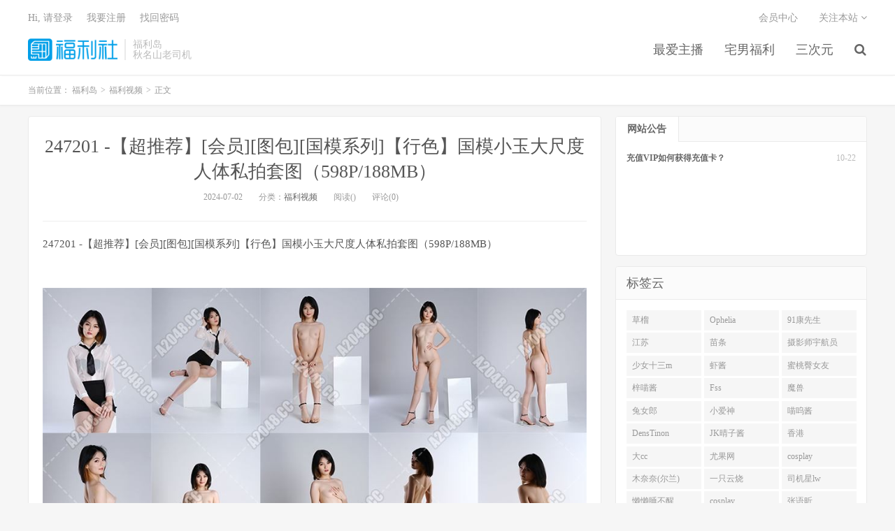

--- FILE ---
content_type: text/html
request_url: https://www.fulidao1.com/archives/27467
body_size: 6383
content:
<!DOCTYPE HTML>
<html>

<head>
	<meta charset="UTF-8">
	<meta name="viewport" content="width=device-width, initial-scale=1.0, user-scalable=0, minimum-scale=1.0, maximum-scale=1.0">
    <meta name="description" content="247201 -【超推荐】[会员][图包][国模系列]【行色】国模小玉大尺度人体私拍套图（598P/188MB）——隐藏在剧情背后的火花，只有你能懂。" />
    <meta name="keywords" content="247201,598P,188MB" />
	<meta name="robots" content="index,follow" />
	<meta name="apple-mobile-web-app-title" content="福利岛">
	<meta http-equiv="Cache-Control" content="no-siteapp">
	<meta http-equiv="Content-Security-Policy" content="upgrade-insecure-requests">
	<meta name="shenma-site-verification" content="6ed7ea8ba7f64afcf256cc9b67b98032_1559650008">
    <link rel="canonical" href="https://www.fulidao1.com/archives/27467.html" />
	<title>247201 -【超推荐】[会员][图包][国模系列]【行色】国模小玉大尺度人体私拍套图（598P/188MB） - 福利岛</title>
	<link rel='stylesheet' href='/public/assets/css/style.min.css' />
	<link rel='stylesheet' href='/public/assets/css/wordpress-svg-icon-plugin-style.min.css' />
	<link rel='stylesheet' href='/public/assets/css/bootstrap.min.css' />
	<link rel='stylesheet' href='/public/assets/css/font-awesome.min.css' />
	<link rel='stylesheet' id='_main-css' href='/public/assets/css/main.css' />
	<link rel="shortcut icon" href="/favicon.ico">
	<meta property="og:type" content="website" />
	<meta property="og:site_name" content="福利岛" />
	<meta property="og:title" content="247201 -【超推荐】[会员][图包][国模系列]【行色】国模小玉大尺度人体私拍套图（598P/188MB） - 福利岛" />
	<meta property="og:description" content="247201 -【超推荐】[会员][图包][国模系列]【行色】国模小玉大尺度人体私拍套图（598P/188MB）——隐藏在剧情背后的火花，只有你能懂。" />
	<meta property="og:url" content="https://www.fulidao1.com/archives/27467.html" />
    <meta property="og:image" content="https://img.hdhup.com/pic/aitao/1719871958-4.jpg" />
    <meta property="article:published_time" content="2024-07-02T10:31:45.000Z">
    <meta property="article:modified_time" content="2024-07-02T10:31:45.000Z">
    <meta property="article:section" content="福利视频">

	<meta name="twitter:card" content="summary_large_image" />
	<meta name="twitter:title" content="福利岛" />
	<meta name="twitter:description" content="247201 -【超推荐】[会员][图包][国模系列]【行色】国模小玉大尺度人体私拍套图（598P/188MB）——隐藏在剧情背后的火花，只有你能懂。" />
    <meta name="twitter:image" content="https://img.hdhup.com/pic/aitao/1719871958-4.jpg" />
<script type="application/ld+json">
    {
    "@context": "https://schema.org",
    "@type": "Article",
    "headline": "",
    "datePublished": "2024-07-02T10:31:45.000Z",
    "dateModified": "2024-07-02T10:31:45.000Z",
    "image": "https://img.hdhup.com/pic/aitao/1719871958-4.jpg",
    "author": {
        "@type": "Organization",
        "name": "福利岛"
    },
    "publisher": {
        "@type": "Organization",
        "name": "福利岛",
        "logo": {
        "@type": "ImageObject",
        "url": "https://www.fulidao1.com/favicon-32.png"
        }
    },
    "mainEntityOfPage": {
        "@type": "WebPage",
        "@id": "https://www.fulidao1.com/archives/27467.html"
    }
    }
</script>
</head>


<body class="post-template-default single single-post postid-41206 single-format-standard m-excerpt-cat site-layout-2">
	<header class="header">
		<div class="container">
			<h1 class="logo"><a href="/" title="福利岛"><img
						src="/public/assets/logo.png" loading="lazy"
						alt="福利岛">福利岛</a></h1>
			<div class="brand">福利岛
				<br>秋名山老司机
			</div>
            <ul class="site-nav site-navbar">
                            <li class="menu-item menu-item-type-taxonomy menu-item-object-category menu-item-has-children">
                                <a href="/category/guochanzhubo">
                                    最爱主播
                                </a>
                                <ul class="sub-menu">
                                        <li class="menu-item menu-item-type-taxonomy menu-item-object-category">
                                            <a href="/category/lianeye">
                                                恋夜主播
                                            </a>
                                        </li>
                                        <li class="menu-item menu-item-type-taxonomy menu-item-object-category">
                                            <a href="/category/1room">
                                                第一坊
                                            </a>
                                        </li>
                                        <li class="menu-item menu-item-type-taxonomy menu-item-object-category">
                                            <a href="/category/zhubofuli">
                                                主播福利
                                            </a>
                                        </li>
                                        <li class="menu-item menu-item-type-taxonomy menu-item-object-category">
                                            <a href="/category/oumei">
                                                欧美主播
                                            </a>
                                        </li>
                                        <li class="menu-item menu-item-type-taxonomy menu-item-object-category">
                                            <a href="/category/hanguozhubo">
                                                韩国主播
                                            </a>
                                        </li>
                                </ul>
                            </li>
                            <li class="menu-item menu-item-type-taxonomy menu-item-object-category menu-item-has-children">
                                <a href="/category/fulishipin">
                                    宅男福利
                                </a>
                                <ul class="sub-menu">
                                        <li class="menu-item menu-item-type-taxonomy menu-item-object-category">
                                            <a href="/category/youxi">
                                                H系游戏
                                            </a>
                                        </li>
                                        <li class="menu-item menu-item-type-taxonomy menu-item-object-category">
                                            <a href="/category/lieqi">
                                                猎奇
                                            </a>
                                        </li>
                                        <li class="menu-item menu-item-type-taxonomy menu-item-object-category">
                                            <a href="/category/jipingfuli">
                                                极品福利
                                            </a>
                                        </li>
                                        <li class="menu-item menu-item-type-taxonomy menu-item-object-category">
                                            <a href="/category/jingxuan">
                                                精选合集
                                            </a>
                                        </li>
                                        <li class="menu-item menu-item-type-taxonomy menu-item-object-category">
                                            <a href="/category/luoliguomo">
                                                萝莉国模
                                            </a>
                                        </li>
                                        <li class="menu-item menu-item-type-taxonomy menu-item-object-category">
                                            <a href="/category/xqfl">
                                                稀缺福利
                                            </a>
                                        </li>
                                        <li class="menu-item menu-item-type-taxonomy menu-item-object-category">
                                            <a href="/category/wanghong">
                                                网红自拍
                                            </a>
                                        </li>
                                </ul>
                            </li>
                            <li class="menu-item menu-item-type-custom menu-item-object-custom">
                            <a href="/category/sanciyuan">
                                三次元
                            </a>
                        </li>
                                    <li class="navto-search"><a href="javascript:;" class="search-show active"><i
                                                class="fa fa-search"></i></a></li>
            </ul>
			<div class="topbar">
				<ul class="site-nav topmenu">
					<li class="page_item page-item-7"><a href="/vip">会员中心</a></li>
					<li class="menusns">
						<a href="javascript:;">关注本站 <i class="fa fa-angle-down"></i></a>
						<ul class="sub-menu">
							<li><a class="sns-wechat" href="javascript:;" title="关注“阿里百秀”"
									data-src="http://www.daqianduan.com/wp-content/uploads/2015/01/weixin-qrcode.jpg"><i
										class="fa fa-wechat"></i> 微信</a></li>
							<li><a target="_blank" rel="external nofollow" href="https://themebetter.com"><i
										class="fa fa-weibo"></i> 微博</a></li>
							<li><a target="_blank" rel="external nofollow" href="https://themebetter.com"><i
										class="fa fa-tencent-weibo"></i> 腾讯微博</a></li>
							<li><a target="_blank" href="javascript:;"><i class="fa fa-rss"></i>
									RSS订阅</a></li>
						</ul>
					</li>
				</ul>
				<span id="login_f">
					<a href="javascript:;" class="/user">Hi, 请登录</a>
					&nbsp; &nbsp; <a href="/user">我要注册</a>
					&nbsp; &nbsp; <a href="#">找回密码</a>
				</span>
			</div>
			<i class="fa fa-bars m-icon-nav"></i>
		</div>
	</header>
	<div class="site-search">
		<div class="container">
			<form method="get" class="site-search-form" action="/search/all"><input class="search-input" name="keyWord" type="text" placeholder="输入关键字" value=""><button class="search-btn" type="submit"><i class="fa fa-search"></i></button></form>
		</div>
	</div>
    <div class="breadcrumbs" itemscope itemtype="https://schema.org/BreadcrumbList">
        <div class="container">
            当前位置：
            <span itemprop="itemListElement" itemscope itemtype="https://schema.org/ListItem">
                <a itemprop="item" href="/">
                    <span itemprop="name">福利岛</span>
                </a>
                <meta itemprop="position" content="1" />
            </span>
            <small>></small>
            <span itemprop="itemListElement" itemscope itemtype="https://schema.org/ListItem">
                <a itemprop="item" href="/category/fulishipin">
                    <span itemprop="name">福利视频</span>
                </a>
                <meta itemprop="position" content="2" />
            </span>
            <small>></small>
            <span itemprop="itemListElement" itemscope itemtype="https://schema.org/ListItem">
                <span itemprop="name">正文</span>
                <meta itemprop="item" content="https://www.fulidao1.com/archives/27467.html">
                <meta itemprop="position" content="3" />
            </span>
        </div>
    </div>

    <section class="container">
        <div class="content-wrap">
            <div class="content">
                <header class="article-header">
                    <h1 class="article-title"><a href="/archives/27467.html">247201 -【超推荐】[会员][图包][国模系列]【行色】国模小玉大尺度人体私拍套图（598P/188MB）</a></h1>
                    <div class="article-meta">
                        <span class="item">2024-07-02</span>
                        <span class="item">分类：<a href="/category/fulishipin"
                                rel="category tag">福利视频</a></span>
                        <span class="item post-views">阅读()</span> <span class="item">评论(0)</span>
                        <span class="item"></span>
                    </div>
                </header>
                <article class="article-content" itemprop="articleBody">
                    <p>247201 -【超推荐】[会员][图包][国模系列]【行色】国模小玉大尺度人体私拍套图（598P/188MB）</p><p><br><img src="https://img.hdhup.com/pic/aitao/1719871958-4.jpg"><br><img src="https://img.hdhup.com/pic/aitao/1719871958-4.jpg"><br><img src="https://img.hdhup.com/pic/aitao/1719871958-4-270x288.jpg"><br><img src="https://img.hdhup.com/pic/aitao/1719871958-4-768x819.jpg"></p>
                </article>
                
                <div class="post-actions">
                    <a href="javascript:;" class="post-like action action-like"><i
                            class="fa fa-thumbs-o-up"></i>赞(<span>93</span>)</a>
                </div>
                <div class="post-copyright">未经允许不得转载：<a href="/">福利岛</a> &raquo; <a
                        href="/archives/27467.html">247201 -【超推荐】[会员][图包][国模系列]【行色】国模小玉大尺度人体私拍套图（598P/188MB）</a></div>
                <div class="action-share"></div>

                <div class="article-tags"></div>


                <nav class="article-nav">
                        <span class="article-nav-prev">上一篇<br>
                            <a href="/archives/27427.html"rel="prev">2462901 – [年会员][视频]重磅流出@萝莉@反差婊@胡九万(原小芳姐姐) 户外典藏合集（12V/2.88GB）</a>
                        </span>
                    <span class="article-nav-next">下一篇<br>
                        <a href="/archives/27570.html" rel="prev">247801 – [会员][图包]Fantasy Factory 小丁写真之Honolulu Bikini (Azur Lane)（29P/264MB）</a>
                    </span>
                </nav>
                <!-- RELATES_START -->
                <div class="relates">
                    <div class="title">
                        <h2 class="relates-title">相关推荐</h2>
                    </div>
                    <ul>
                            <li itemprop="itemListElement" itemscope itemtype="https://schema.org/ListItem">
                                <a href="/archives/27954.html" itemprop="item"><div itemprop="name">2491901 – {推荐}[年会员][视频][国产艾微]极品可口@高颜值@百变糖糖之国产美女合集诱惑（85V/53GB）</div></a>
                                <meta itemprop="position" content="1" />
                            </li>
                            <li itemprop="itemListElement" itemscope itemtype="https://schema.org/ListItem">
                                <a href="/archives/27947.html" itemprop="item"><div itemprop="name">2491701 – {超可推荐，不容错过}[年会员][视图]极品萝莉@超级嫩妹@新鲜可口@霉可可之典藏合集（137P/31V/14.4GB）</div></a>
                                <meta itemprop="position" content="2" />
                            </li>
                            <li itemprop="itemListElement" itemscope itemtype="https://schema.org/ListItem">
                                <a href="/archives/27934.html" itemprop="item"><div itemprop="name">2482502 – [会员][视图][JVID]超S级美人『漫漫』最新限定尺度私拍 黑丝长腿 全裸披肩女神 喷血诱惑 高清1080P原版无水印 最新限定尺度私拍（155P/1V/1.05GB）</div></a>
                                <meta itemprop="position" content="3" />
                            </li>
                            <li itemprop="itemListElement" itemscope itemtype="https://schema.org/ListItem">
                                <a href="/archives/27916.html" itemprop="item"><div itemprop="name">249801 – [会员][图集][JVID]最新高价私购极品流出-精品女神 高人气清纯少女系嫩模女神【卡洛琳】Caroline – 帶學妹來一日溫泉之旅 纤细姣好的身材让我人手不了 晚上回旅店热烈激战（113P/104MB）</div></a>
                                <meta itemprop="position" content="4" />
                            </li>
                            <li itemprop="itemListElement" itemscope itemtype="https://schema.org/ListItem">
                                <a href="/archives/27915.html" itemprop="item"><div itemprop="name">249701 – [会员][图包][JVID]超S级美乳欲女 黏黏 巨乳団地少女 四点全露 房东无理管制 进出都要性爱的日租房 实插制的日常性爱（103P/90MB）</div></a>
                                <meta itemprop="position" content="5" />
                            </li>
                            <li itemprop="itemListElement" itemscope itemtype="https://schema.org/ListItem">
                                <a href="/archives/27906.html" itemprop="item"><div itemprop="name">2482601 – [会员][视图][CosPlay]OnlyFans@网红少女@福利姬@沖田凜花Rinka之死或生 玛丽萝丝（97P/1V/311MB）</div></a>
                                <meta itemprop="position" content="6" />
                            </li>
                            <li itemprop="itemListElement" itemscope itemtype="https://schema.org/ListItem">
                                <a href="/archives/27593.html" itemprop="item"><div itemprop="name">2481501 – [会员][视图][JVID]柔柔 稚嫩女孩粉乳诱惑 超淫荡自慰（167P/1V/646MB）</div></a>
                                <meta itemprop="position" content="7" />
                            </li>
                            <li itemprop="itemListElement" itemscope itemtype="https://schema.org/ListItem">
                                <a href="/archives/27587.html" itemprop="item"><div itemprop="name">248601 – [会员][图包][摄影系]美乳@美穴@嫩妹@陈小花之JK制服（30P/357MB）</div></a>
                                <meta itemprop="position" content="8" />
                            </li>
                            <li itemprop="itemListElement" itemscope itemtype="https://schema.org/ListItem">
                                <a href="/archives/27586.html" itemprop="item"><div itemprop="name">248401 – [会员][视频]天花板级白虎女神@极品嫩穴@P站新人@清新小仙女@米胡桃MeeHuTao之粉色女仆洛丽塔（1V/530MB）</div></a>
                                <meta itemprop="position" content="9" />
                            </li>
                            <li itemprop="itemListElement" itemscope itemtype="https://schema.org/ListItem">
                                <a href="/archives/27585.html" itemprop="item"><div itemprop="name">248301 – [会员][视频]FC2-3109397【真っ白な心のキャンバス 】夏の終わりに訪れた純白の心と体。重ならないはずの運命が動き出す。ゆうな 尤奈 纯白心扉画卷1 – 夏末邂逅，欲望的交织（1V/1.7GB）</div></a>
                                <meta itemprop="position" content="10" />
                            </li>
                            <li itemprop="itemListElement" itemscope itemtype="https://schema.org/ListItem">
                                <a href="/archives/27584.html" itemprop="item"><div itemprop="name">2472901 – {超推荐}[会员][图包][国模系列]【行色】国模 小风 (S)大尺度私拍无水印原版（417P/1.49GB）</div></a>
                                <meta itemprop="position" content="11" />
                            </li>
                            <li itemprop="itemListElement" itemscope itemtype="https://schema.org/ListItem">
                                <a href="/archives/27580.html" itemprop="item"><div itemprop="name">2471901 – [会员][图包][摄影系]美乳毛妹@秋名山龙一@瑞秋之NO.001 JK露出R18 高清原版（46P/524MB）</div></a>
                                <meta itemprop="position" content="12" />
                            </li>
                    </ul>
                </div>
                <!-- RELATES_END -->
            </div>
        </div>
       <div class="sidebar">
			<div class="widget widget-tops">
				<ul class="widget-nav">
					<li class="active">网站公告</li>
				</ul>
				<ul class="widget-navcontent">
					<li class="item item-01 active">
						<ul>
							<li><time>10-22</time><a target="_blank" rel="nofollow noreferrer noopener"
									href="/go/vip">充值VIP如何获得充值卡？</a></li>
						</ul>
					</li>
				</ul>
			</div>
			<div class="widget widget_ui_tags">
				<div class="h-title">标签云</div>
				<div class="items">
                    
                        <a href="/search/all?keyWord=%E8%8D%89%E6%A6%B4" target="_blank" rel="nofollow noreferrer noopener">草榴</a>
                    
                        <a href="/search/all?keyWord=Ophelia" target="_blank" rel="nofollow noreferrer noopener">Ophelia</a>
                    
                        <a href="/search/all?keyWord=91%E5%BA%B7%E5%85%88%E7%94%9F" target="_blank" rel="nofollow noreferrer noopener">91康先生</a>
                    
                        <a href="/search/all?keyWord=%E6%B1%9F%E8%8B%8F" target="_blank" rel="nofollow noreferrer noopener">江苏</a>
                    
                        <a href="/search/all?keyWord=%E8%8B%97%E6%9D%A1" target="_blank" rel="nofollow noreferrer noopener">苗条</a>
                    
                        <a href="/search/all?keyWord=%E6%91%84%E5%BD%B1%E5%B8%88%E5%AE%87%E8%88%AA%E5%91%98" target="_blank" rel="nofollow noreferrer noopener">摄影师宇航员</a>
                    
                        <a href="/search/all?keyWord=%E5%B0%91%E5%A5%B3%E5%8D%81%E4%B8%89m" target="_blank" rel="nofollow noreferrer noopener">少女十三m</a>
                    
                        <a href="/search/all?keyWord=虾酱" target="_blank" rel="nofollow noreferrer noopener">虾酱</a>
                    
                        <a href="/search/all?keyWord=%E8%9C%9C%E6%A1%83%E8%87%80%E5%A5%B3%E5%8F%8B" target="_blank" rel="nofollow noreferrer noopener">蜜桃臀女友</a>
                    
                        <a href="/search/all?keyWord=%E6%A2%93%E5%96%B5%E9%85%B1" target="_blank" rel="nofollow noreferrer noopener">梓喵酱</a>
                    
                        <a href="/search/all?keyWord=Fss" target="_blank" rel="nofollow noreferrer noopener">Fss</a>
                    
                        <a href="/search/all?keyWord=%E9%AD%94%E5%85%BD" target="_blank" rel="nofollow noreferrer noopener">魔兽</a>
                    
                        <a href="/search/all?keyWord=%E5%85%94%E5%A5%B3%E9%83%8E" target="_blank" rel="nofollow noreferrer noopener">兔女郎</a>
                    
                        <a href="/search/all?keyWord=小爱神" target="_blank" rel="nofollow noreferrer noopener">小爱神</a>
                    
                        <a href="/search/all?keyWord=%E5%96%B5%E5%91%9C%E9%85%B1" target="_blank" rel="nofollow noreferrer noopener">喵呜酱</a>
                    
                        <a href="/search/all?keyWord=DensTinon" target="_blank" rel="nofollow noreferrer noopener">DensTinon</a>
                    
                        <a href="/search/all?keyWord=JK%E6%99%B4%E5%AD%90%E9%85%B1" target="_blank" rel="nofollow noreferrer noopener">JK晴子酱</a>
                    
                        <a href="/search/all?keyWord=%E9%A6%99%E6%B8%AF" target="_blank" rel="nofollow noreferrer noopener">香港</a>
                    
                        <a href="/search/all?keyWord=%E5%A4%A7cc" target="_blank" rel="nofollow noreferrer noopener">大cc</a>
                    
                        <a href="/search/all?keyWord=%E5%B0%A4%E6%9E%9C%E7%BD%91" target="_blank" rel="nofollow noreferrer noopener">尤果网</a>
                    
                        <a href="/search/all?keyWord=cosplay" target="_blank" rel="nofollow noreferrer noopener">cosplay</a>
                    
                        <a href="/search/all?keyWord=%E6%9C%A8%E5%A5%88%E5%A5%88%28%E5%B0%94%E5%85%B0%29" target="_blank" rel="nofollow noreferrer noopener">木奈奈(尔兰)</a>
                    
                        <a href="/search/all?keyWord=%E4%B8%80%E5%8F%AA%E4%BA%91%E7%83%A7" target="_blank" rel="nofollow noreferrer noopener">一只云烧</a>
                    
                        <a href="/search/all?keyWord=%E5%8F%B8%E6%9C%BA%E6%98%9Flw" target="_blank" rel="nofollow noreferrer noopener">司机星lw</a>
                    
                        <a href="/search/all?keyWord=懒懒睡不醒" target="_blank" rel="nofollow noreferrer noopener">懒懒睡不醒</a>
                    
                        <a href="/search/all?keyWord=cosplay" target="_blank" rel="nofollow noreferrer noopener">cosplay</a>
                    
                        <a href="/search/all?keyWord=%E5%BC%A0%E8%AF%AD%E6%98%95" target="_blank" rel="nofollow noreferrer noopener">张语昕</a>
                    
                        <a href="/search/all?keyWord=%E9%98%B3%E9%98%B3%E5%B0%8F%E7%94%9C%E7%94%9C" target="_blank" rel="nofollow noreferrer noopener">阳阳小甜甜</a>
                    
                        <a href="/search/all?keyWord=%E6%8B%87%E6%8C%87%E5%85%94" target="_blank" rel="nofollow noreferrer noopener">拇指兔</a>
                    
                        <a href="/search/all?keyWord=%E9%87%8D%E5%8F%A3%E5%91%B3" target="_blank" rel="nofollow noreferrer noopener">重口味</a>
                    
                  </div>
			</div>
		</div>
    </section>


    <footer class="footer">
        <div class="container">
            <p>&copy; 2025 <a href="https://www.fulidao1.com">福利岛</a> &nbsp; <a href="/sitemap.xml">网站地图</a>
            </p>
        </div>
    </footer>
    <script>
        window.jsui = {
            uri: '/public/assets',
            ver: '5.0',
            roll: ["1", "2"],
            ajaxpager: '0',
        };
    </script>
    <script src="https://cdn.staticfile.org/jquery/2.0.0/jquery.min.js"></script>
    <script src="//maxcdn.bootstrapcdn.com/bootstrap/3.2.0/js/bootstrap.min.js"></script>
    <script src="/public/assets/js/loader.js"></script>
    <script>
        document.addEventListener("DOMContentLoaded", function () {
            const link = document.createElement("a");
            link.href = "/search/all?keyWord=" + "247201 -【超推荐】[会员][图包][国模系列]【行色】国模小玉大尺度人体私拍套图（598P/188MB）";
            link.className = "btn-play-link";
            link.textContent = "🚀 该内容已经搬运至总站 - 总站下载链接...";
            document.querySelector(".article-content").appendChild(link);
        });
    </script>
<script defer src="https://static.cloudflareinsights.com/beacon.min.js/vcd15cbe7772f49c399c6a5babf22c1241717689176015" integrity="sha512-ZpsOmlRQV6y907TI0dKBHq9Md29nnaEIPlkf84rnaERnq6zvWvPUqr2ft8M1aS28oN72PdrCzSjY4U6VaAw1EQ==" data-cf-beacon='{"version":"2024.11.0","token":"5dcd71984f1b40409e1c0f148a36cc12","r":1,"server_timing":{"name":{"cfCacheStatus":true,"cfEdge":true,"cfExtPri":true,"cfL4":true,"cfOrigin":true,"cfSpeedBrain":true},"location_startswith":null}}' crossorigin="anonymous"></script>
</body>

</html>

--- FILE ---
content_type: application/javascript
request_url: https://www.fulidao1.com/public/assets/js/signpop.js?ver=5.0
body_size: 1188
content:
tbfine(function (){

return {
	init: function (){
		var signHtml = '\
			<div class="sign">\
			    <div class="sign-mask"></div>\
			    <div class="container">\
			        <a href="javascript:;" class="close-link signclose-loader"><i class="fa fa-close"></i></a>\
			        <div class="sign-tips"></div>\
			        <form id="sign-in">  \
			            <h3><small class="signup-loader">切换注册</small>登录</h3>\
			            <h6>\
			                <label for="inputEmail">用户名或邮箱</label>\
			                <input type="text" name="username" class="form-control" id="inputEmail" placeholder="用户名或邮箱">\
			            </h6>\
			            <h6>\
			                <label for="inputPassword">密码</label>\
			                <input type="password" name="password" class="form-control" id="inputPassword" placeholder="登录密码">\
			            </h6>\
			            <div class="sign-submit">\
			                <input type="button" class="btn btn-primary signsubmit-loader" name="submit" value="登录">  \
			                <input type="hidden" name="action" value="signin">\
			                <label><input type="checkbox" checked="checked" name="remember" value="forever">记住我</label>\
			            </div>'+(jsui.url_rp ? '<div class="sign-info"><a href="'+jsui.url_rp+'">找回密码？</a></div>' : '')+
			        '</form>\
			        <form id="sign-up"> \
			            <h3><small class="signin-loader">切换登录</small>注册</h3>\
			            <h6>\
			                <label for="inputName">昵称</label>\
			                <input type="text" name="name" class="form-control" id="inputName" placeholder="设置昵称">\
			            </h6>\
			            <h6>\
			                <label for="inputEmail">邮箱</label>\
			                <input type="email" name="email" class="form-control" id="inputEmail" placeholder="邮箱">\
			            </h6>\
			            <div class="sign-submit">\
			                <input type="button" class="btn btn-primary btn-block signsubmit-loader" name="submit" value="快速注册">  \
			                <input type="hidden" name="action" value="signup">  \
			            </div>\
			        </form>\
			    </div>\
			</div>\
		'

	    jsui.bd.append( signHtml )

	    if( $('#issignshow').length ){
	        jsui.bd.addClass('sign-show')
	        // $('.close-link').hide()
	        setTimeout(function(){
	        	$('#sign-in').show().find('input:first').focus()
	        }, 300);
	        $('#sign-up').hide()
	    }


	    $('.signin-loader').on('click', function(){
	    	jsui.bd.addClass('sign-show')
	    	setTimeout(function(){
            	$('#sign-in').show().find('input:first').focus()
            }, 300);
            $('#sign-up').hide()
	    })

	    $('.signup-loader').on('click', function(){
	    	jsui.bd.addClass('sign-show')
	    	setTimeout(function(){
            	$('#sign-up').show().find('input:first').focus()
            }, 300);
            $('#sign-in').hide()
	    })

	    $('.signclose-loader').on('click', function(){
	    	jsui.bd.removeClass('sign-show')
	    })

		$('.sign-mask').on('click', function(){
	    	jsui.bd.removeClass('sign-show')
	    })

	    $('.sign form').keydown(function(e){
			var e = e || event,
			keycode = e.which || e.keyCode;
			if (keycode==13) {
				$(this).find('.signsubmit-loader').trigger("click");
			}
		})

	    $('.signsubmit-loader').on('click', function(){
	    	if( jsui.is_signin ) return
                    
            var form = $(this).parent().parent()
            var inputs = form.serializeObject()
            var isreg = (inputs.action == 'signup') ? true : false

            if( !inputs.action ){
                return
            }

            if( isreg ){
            	if( !is_mail(inputs.email) ){
	                logtips('邮箱格式错误')
	                return
	            }

                if( !/^[a-z\d_]{3,20}$/.test(inputs.name) ){
                    logtips('昵称是以字母数字下划线组合的3-20位字符')
                    return
                }
            }else{
            	if( inputs.password.length < 6 ){
	                logtips('密码太短，至少6位')
	                return
	            }
            }

            $.ajax({  
                type: "POST",  
                url:  jsui.uri+'/action/log.php',  
                data: inputs,  
                dataType: 'json',
                success: function(data){  
                    // console.log( data )
                    if( data.msg ){
                        logtips(data.msg)
                    }

                    if( data.error ){
                        return
                    }

                    if( !isreg ){
                        location.reload()
                    }else{
                        if( data.goto ) location.href = data.goto
                    }
                }  
            });  
	    })

		var _loginTipstimer
		function logtips(str){
		    if( !str ) return false
		    _loginTipstimer && clearTimeout(_loginTipstimer)
		    $('.sign-tips').html(str).animate({
		        height: 29
		    }, 220)
		    _loginTipstimer = setTimeout(function(){
		        $('.sign-tips').animate({
		            height: 0
		        }, 220)
		    }, 5000)
		}

	}
}

})